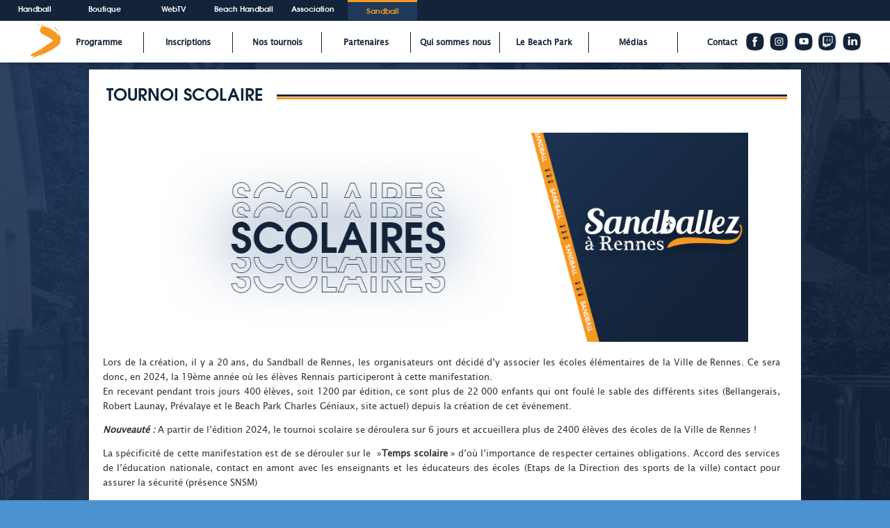

--- FILE ---
content_type: text/html; charset=UTF-8
request_url: https://sandballez-a-rennes.org/tournoi-scolaire/
body_size: 7573
content:
<!DOCTYPE html PUBLIC "-//W3C//DTD XHTML 1.0 Transitional//EN" "http://www.w3.org/TR/xhtml1/DTD/xhtml1-transitional.dtd">
<html xmlns="http://www.w3.org/1999/xhtml" xml:lang="fr" lang="fr">
<head lang="fr-FR">
<title>Sandballez à Rennes &raquo; Tournoi Scolaire</title>
<meta name="viewport" content="width=device-width,initial-scale=1,user-scalable=no" />
<meta http-equiv="Content-Type" content="text/html; UTF-8" />
<link rel="stylesheet" href="https://sandballez-a-rennes.org/wp-content/themes/Sandballez_2022/style.css" type="text/css" media="screen" />
<link rel="stylesheet" href="https://sandballez-a-rennes.org/wp-content/themes/Sandballez_2022/slide.css" type="text/css" media="screen" />
<meta name='robots' content='max-image-preview:large' />
	<style>img:is([sizes="auto" i], [sizes^="auto," i]) { contain-intrinsic-size: 3000px 1500px }</style>
	<link rel='stylesheet' id='gs-swiper-css' href='https://sandballez-a-rennes.org/wp-content/plugins/gs-logo-slider/assets/libs/swiper-js/swiper.min.css?ver=3.7.4' type='text/css' media='all' />
<link rel='stylesheet' id='gs-tippyjs-css' href='https://sandballez-a-rennes.org/wp-content/plugins/gs-logo-slider/assets/libs/tippyjs/tippy.css?ver=3.7.4' type='text/css' media='all' />
<link rel='stylesheet' id='gs-logo-public-css' href='https://sandballez-a-rennes.org/wp-content/plugins/gs-logo-slider/assets/css/gs-logo.min.css?ver=3.7.4' type='text/css' media='all' />
<link rel='stylesheet' id='wp-block-library-css' href='https://sandballez-a-rennes.org/wp-includes/css/dist/block-library/style.min.css?ver=6.8.3' type='text/css' media='all' />
<style id='classic-theme-styles-inline-css' type='text/css'>
/*! This file is auto-generated */
.wp-block-button__link{color:#fff;background-color:#32373c;border-radius:9999px;box-shadow:none;text-decoration:none;padding:calc(.667em + 2px) calc(1.333em + 2px);font-size:1.125em}.wp-block-file__button{background:#32373c;color:#fff;text-decoration:none}
</style>
<style id='global-styles-inline-css' type='text/css'>
:root{--wp--preset--aspect-ratio--square: 1;--wp--preset--aspect-ratio--4-3: 4/3;--wp--preset--aspect-ratio--3-4: 3/4;--wp--preset--aspect-ratio--3-2: 3/2;--wp--preset--aspect-ratio--2-3: 2/3;--wp--preset--aspect-ratio--16-9: 16/9;--wp--preset--aspect-ratio--9-16: 9/16;--wp--preset--color--black: #000000;--wp--preset--color--cyan-bluish-gray: #abb8c3;--wp--preset--color--white: #ffffff;--wp--preset--color--pale-pink: #f78da7;--wp--preset--color--vivid-red: #cf2e2e;--wp--preset--color--luminous-vivid-orange: #ff6900;--wp--preset--color--luminous-vivid-amber: #fcb900;--wp--preset--color--light-green-cyan: #7bdcb5;--wp--preset--color--vivid-green-cyan: #00d084;--wp--preset--color--pale-cyan-blue: #8ed1fc;--wp--preset--color--vivid-cyan-blue: #0693e3;--wp--preset--color--vivid-purple: #9b51e0;--wp--preset--gradient--vivid-cyan-blue-to-vivid-purple: linear-gradient(135deg,rgba(6,147,227,1) 0%,rgb(155,81,224) 100%);--wp--preset--gradient--light-green-cyan-to-vivid-green-cyan: linear-gradient(135deg,rgb(122,220,180) 0%,rgb(0,208,130) 100%);--wp--preset--gradient--luminous-vivid-amber-to-luminous-vivid-orange: linear-gradient(135deg,rgba(252,185,0,1) 0%,rgba(255,105,0,1) 100%);--wp--preset--gradient--luminous-vivid-orange-to-vivid-red: linear-gradient(135deg,rgba(255,105,0,1) 0%,rgb(207,46,46) 100%);--wp--preset--gradient--very-light-gray-to-cyan-bluish-gray: linear-gradient(135deg,rgb(238,238,238) 0%,rgb(169,184,195) 100%);--wp--preset--gradient--cool-to-warm-spectrum: linear-gradient(135deg,rgb(74,234,220) 0%,rgb(151,120,209) 20%,rgb(207,42,186) 40%,rgb(238,44,130) 60%,rgb(251,105,98) 80%,rgb(254,248,76) 100%);--wp--preset--gradient--blush-light-purple: linear-gradient(135deg,rgb(255,206,236) 0%,rgb(152,150,240) 100%);--wp--preset--gradient--blush-bordeaux: linear-gradient(135deg,rgb(254,205,165) 0%,rgb(254,45,45) 50%,rgb(107,0,62) 100%);--wp--preset--gradient--luminous-dusk: linear-gradient(135deg,rgb(255,203,112) 0%,rgb(199,81,192) 50%,rgb(65,88,208) 100%);--wp--preset--gradient--pale-ocean: linear-gradient(135deg,rgb(255,245,203) 0%,rgb(182,227,212) 50%,rgb(51,167,181) 100%);--wp--preset--gradient--electric-grass: linear-gradient(135deg,rgb(202,248,128) 0%,rgb(113,206,126) 100%);--wp--preset--gradient--midnight: linear-gradient(135deg,rgb(2,3,129) 0%,rgb(40,116,252) 100%);--wp--preset--font-size--small: 13px;--wp--preset--font-size--medium: 20px;--wp--preset--font-size--large: 36px;--wp--preset--font-size--x-large: 42px;--wp--preset--spacing--20: 0.44rem;--wp--preset--spacing--30: 0.67rem;--wp--preset--spacing--40: 1rem;--wp--preset--spacing--50: 1.5rem;--wp--preset--spacing--60: 2.25rem;--wp--preset--spacing--70: 3.38rem;--wp--preset--spacing--80: 5.06rem;--wp--preset--shadow--natural: 6px 6px 9px rgba(0, 0, 0, 0.2);--wp--preset--shadow--deep: 12px 12px 50px rgba(0, 0, 0, 0.4);--wp--preset--shadow--sharp: 6px 6px 0px rgba(0, 0, 0, 0.2);--wp--preset--shadow--outlined: 6px 6px 0px -3px rgba(255, 255, 255, 1), 6px 6px rgba(0, 0, 0, 1);--wp--preset--shadow--crisp: 6px 6px 0px rgba(0, 0, 0, 1);}:where(.is-layout-flex){gap: 0.5em;}:where(.is-layout-grid){gap: 0.5em;}body .is-layout-flex{display: flex;}.is-layout-flex{flex-wrap: wrap;align-items: center;}.is-layout-flex > :is(*, div){margin: 0;}body .is-layout-grid{display: grid;}.is-layout-grid > :is(*, div){margin: 0;}:where(.wp-block-columns.is-layout-flex){gap: 2em;}:where(.wp-block-columns.is-layout-grid){gap: 2em;}:where(.wp-block-post-template.is-layout-flex){gap: 1.25em;}:where(.wp-block-post-template.is-layout-grid){gap: 1.25em;}.has-black-color{color: var(--wp--preset--color--black) !important;}.has-cyan-bluish-gray-color{color: var(--wp--preset--color--cyan-bluish-gray) !important;}.has-white-color{color: var(--wp--preset--color--white) !important;}.has-pale-pink-color{color: var(--wp--preset--color--pale-pink) !important;}.has-vivid-red-color{color: var(--wp--preset--color--vivid-red) !important;}.has-luminous-vivid-orange-color{color: var(--wp--preset--color--luminous-vivid-orange) !important;}.has-luminous-vivid-amber-color{color: var(--wp--preset--color--luminous-vivid-amber) !important;}.has-light-green-cyan-color{color: var(--wp--preset--color--light-green-cyan) !important;}.has-vivid-green-cyan-color{color: var(--wp--preset--color--vivid-green-cyan) !important;}.has-pale-cyan-blue-color{color: var(--wp--preset--color--pale-cyan-blue) !important;}.has-vivid-cyan-blue-color{color: var(--wp--preset--color--vivid-cyan-blue) !important;}.has-vivid-purple-color{color: var(--wp--preset--color--vivid-purple) !important;}.has-black-background-color{background-color: var(--wp--preset--color--black) !important;}.has-cyan-bluish-gray-background-color{background-color: var(--wp--preset--color--cyan-bluish-gray) !important;}.has-white-background-color{background-color: var(--wp--preset--color--white) !important;}.has-pale-pink-background-color{background-color: var(--wp--preset--color--pale-pink) !important;}.has-vivid-red-background-color{background-color: var(--wp--preset--color--vivid-red) !important;}.has-luminous-vivid-orange-background-color{background-color: var(--wp--preset--color--luminous-vivid-orange) !important;}.has-luminous-vivid-amber-background-color{background-color: var(--wp--preset--color--luminous-vivid-amber) !important;}.has-light-green-cyan-background-color{background-color: var(--wp--preset--color--light-green-cyan) !important;}.has-vivid-green-cyan-background-color{background-color: var(--wp--preset--color--vivid-green-cyan) !important;}.has-pale-cyan-blue-background-color{background-color: var(--wp--preset--color--pale-cyan-blue) !important;}.has-vivid-cyan-blue-background-color{background-color: var(--wp--preset--color--vivid-cyan-blue) !important;}.has-vivid-purple-background-color{background-color: var(--wp--preset--color--vivid-purple) !important;}.has-black-border-color{border-color: var(--wp--preset--color--black) !important;}.has-cyan-bluish-gray-border-color{border-color: var(--wp--preset--color--cyan-bluish-gray) !important;}.has-white-border-color{border-color: var(--wp--preset--color--white) !important;}.has-pale-pink-border-color{border-color: var(--wp--preset--color--pale-pink) !important;}.has-vivid-red-border-color{border-color: var(--wp--preset--color--vivid-red) !important;}.has-luminous-vivid-orange-border-color{border-color: var(--wp--preset--color--luminous-vivid-orange) !important;}.has-luminous-vivid-amber-border-color{border-color: var(--wp--preset--color--luminous-vivid-amber) !important;}.has-light-green-cyan-border-color{border-color: var(--wp--preset--color--light-green-cyan) !important;}.has-vivid-green-cyan-border-color{border-color: var(--wp--preset--color--vivid-green-cyan) !important;}.has-pale-cyan-blue-border-color{border-color: var(--wp--preset--color--pale-cyan-blue) !important;}.has-vivid-cyan-blue-border-color{border-color: var(--wp--preset--color--vivid-cyan-blue) !important;}.has-vivid-purple-border-color{border-color: var(--wp--preset--color--vivid-purple) !important;}.has-vivid-cyan-blue-to-vivid-purple-gradient-background{background: var(--wp--preset--gradient--vivid-cyan-blue-to-vivid-purple) !important;}.has-light-green-cyan-to-vivid-green-cyan-gradient-background{background: var(--wp--preset--gradient--light-green-cyan-to-vivid-green-cyan) !important;}.has-luminous-vivid-amber-to-luminous-vivid-orange-gradient-background{background: var(--wp--preset--gradient--luminous-vivid-amber-to-luminous-vivid-orange) !important;}.has-luminous-vivid-orange-to-vivid-red-gradient-background{background: var(--wp--preset--gradient--luminous-vivid-orange-to-vivid-red) !important;}.has-very-light-gray-to-cyan-bluish-gray-gradient-background{background: var(--wp--preset--gradient--very-light-gray-to-cyan-bluish-gray) !important;}.has-cool-to-warm-spectrum-gradient-background{background: var(--wp--preset--gradient--cool-to-warm-spectrum) !important;}.has-blush-light-purple-gradient-background{background: var(--wp--preset--gradient--blush-light-purple) !important;}.has-blush-bordeaux-gradient-background{background: var(--wp--preset--gradient--blush-bordeaux) !important;}.has-luminous-dusk-gradient-background{background: var(--wp--preset--gradient--luminous-dusk) !important;}.has-pale-ocean-gradient-background{background: var(--wp--preset--gradient--pale-ocean) !important;}.has-electric-grass-gradient-background{background: var(--wp--preset--gradient--electric-grass) !important;}.has-midnight-gradient-background{background: var(--wp--preset--gradient--midnight) !important;}.has-small-font-size{font-size: var(--wp--preset--font-size--small) !important;}.has-medium-font-size{font-size: var(--wp--preset--font-size--medium) !important;}.has-large-font-size{font-size: var(--wp--preset--font-size--large) !important;}.has-x-large-font-size{font-size: var(--wp--preset--font-size--x-large) !important;}
:where(.wp-block-post-template.is-layout-flex){gap: 1.25em;}:where(.wp-block-post-template.is-layout-grid){gap: 1.25em;}
:where(.wp-block-columns.is-layout-flex){gap: 2em;}:where(.wp-block-columns.is-layout-grid){gap: 2em;}
:root :where(.wp-block-pullquote){font-size: 1.5em;line-height: 1.6;}
</style>
<script type="text/javascript" src="https://sandballez-a-rennes.org/wp-includes/js/jquery/jquery.min.js?ver=3.7.1" id="jquery-core-js"></script>
<script type="text/javascript" src="https://sandballez-a-rennes.org/wp-includes/js/jquery/jquery-migrate.min.js?ver=3.4.1" id="jquery-migrate-js"></script>
<link rel="https://api.w.org/" href="https://sandballez-a-rennes.org/wp-json/" /><link rel="alternate" title="JSON" type="application/json" href="https://sandballez-a-rennes.org/wp-json/wp/v2/pages/135" /><link rel="EditURI" type="application/rsd+xml" title="RSD" href="https://sandballez-a-rennes.org/xmlrpc.php?rsd" />
<meta name="generator" content="WordPress 6.8.3" />
<link rel="canonical" href="https://sandballez-a-rennes.org/tournoi-scolaire/" />
<link rel='shortlink' href='https://sandballez-a-rennes.org/?p=135' />
<link rel="alternate" title="oEmbed (JSON)" type="application/json+oembed" href="https://sandballez-a-rennes.org/wp-json/oembed/1.0/embed?url=https%3A%2F%2Fsandballez-a-rennes.org%2Ftournoi-scolaire%2F" />
<link rel="alternate" title="oEmbed (XML)" type="text/xml+oembed" href="https://sandballez-a-rennes.org/wp-json/oembed/1.0/embed?url=https%3A%2F%2Fsandballez-a-rennes.org%2Ftournoi-scolaire%2F&#038;format=xml" />
<link rel="icon" href="https://sandballez-a-rennes.org/wp-content/uploads/2025/03/cropped-LOGO_FB_RVB_Vertical-32x32.png" sizes="32x32" />
<link rel="icon" href="https://sandballez-a-rennes.org/wp-content/uploads/2025/03/cropped-LOGO_FB_RVB_Vertical-192x192.png" sizes="192x192" />
<link rel="apple-touch-icon" href="https://sandballez-a-rennes.org/wp-content/uploads/2025/03/cropped-LOGO_FB_RVB_Vertical-180x180.png" />
<meta name="msapplication-TileImage" content="https://sandballez-a-rennes.org/wp-content/uploads/2025/03/cropped-LOGO_FB_RVB_Vertical-270x270.png" />
<script type="text/javascript"> // <![CDATA[

jQuery(document).ready(function() {
        //WEBTV
        var webtv_width = jQuery(".webtv").width();
        var webtv_height = webtv_width/1.66;
        jQuery(".webtv").css('height',webtv_height);
        
        //MENU
        var pull = jQuery('#pull');
        menu = jQuery('.nav ul');
                
        jQuery('ul.sub-menu').addClass('children');
        jQuery('li.menu-item-has-children').addClass('page_item_has_children');
        
        jQuery('.nav ul.children').hide();
        
        jQuery('.nav li.page_item_has_children').hover(function () {
                var w = jQuery(window).width();
                if(w > 1024 && pull.is(':hidden')) {
                    
                    jQuery(this).closest('li').find("ul.children").slideDown("fast","linear");
                    jQuery(this).closest('li').find("ul ul.children").hide();
                    }
              
              }, function() {
                  var w = jQuery(window).width();
                  if(w > 1024 && pull.is(':hidden')) {
                        jQuery(this).closest('li').find("ul.children").hide();
                    }
            }
            ); 

        jQuery(pull).click(function() {
                menu.slideToggle();
        });

        jQuery(window).resize(function(){
            
                webtv_width = jQuery(".webtv").width();
                webtv_height = webtv_width/1.66;
                jQuery(".webtv").css('height',webtv_height);
        
                var w = jQuery(this).width();
                if(w > 1024 && pull.is(':hidden'))
                    {
                        menu.removeAttr('style');
                        jQuery('.nav ul.children').hide();
                    }
                
        });

});

jQuery(window).load(function() {
    
    var onImgLoad = function(selector, callback){
            jQuery(selector).each(function(){
                if (this.complete || jQuery(this).height() > 0) {
                    callback.apply(this);
                }
                else {
                    jQuery(this).on('load', function(){
                        callback.apply(this);
                    });
                }
            });
        };
    
    function startSetInterval() {
        timer = setInterval(function()
            {
            jQuery(".slideshow ul li:nth-child(2)").css("opacity", 0.7);
            jQuery(".slideshow ul li:first-child").animate({"opacity": 0.7}, 200,function(){
                jQuery(".slideshow ul li:first-child").appendTo(".slideshow ul");
                jQuery(".slideshow ul li:first-child").animate({"opacity": 1}, 500);
            });
            }, 4000);
        }

    function startSetInterval_partenaires() {
            timer_partenaires = setInterval(function()
                {
                    jQuery(".slideshow_partenaires ul li:first-child").animate({"margin-left":-jQuery(".slideshow_partenaires").width()}, 800, function(){
                       jQuery(".slideshow_partenaires ul li:first-child").css("margin-left",0).appendTo(".slideshow_partenaires ul");
                });
                }, 2000);
            }
    
    //SLIDE
        var timer = null;
        onImgLoad(jQuery('.slideshow li.slide-content a img'), function(){
            jQuery(this).closest('a').html('<img src="' + jQuery(this).closest('a').attr('title') + '" alt="' + jQuery(this).closest('a').attr('title') + '" />');
            jQuery(this).closest('a').prop('title','');
        });
        
        // start function on page load
        startSetInterval();

        // hover behaviour
        jQuery('.slideshow').hover(function() {
          clearInterval(timer);
        },function() {
          startSetInterval();
        });

        jQuery('.slide-direction').hover(function() {
          clearInterval(timer);
        },function() {
          startSetInterval();
        });

        jQuery("ul.slide-direction li a.slide-prev").click(function(){
            jQuery(".slideshow ul li:last-child").css("opacity", 0.7);
                jQuery(".slideshow ul li:first-child").animate({"opacity": 0.7}, 200,function(){
                    jQuery(".slideshow ul li:last-child").prependTo(".slideshow ul");
                    jQuery(".slideshow ul li:first-child").animate({"opacity": 1}, 500);
                });
        });

        jQuery("ul.slide-direction li a.slide-next").click(function(){
        jQuery(".slideshow ul li:nth-child(2)").css("opacity", 0.7);
            jQuery(".slideshow ul li:first-child").animate({"opacity": 0.7}, 200,function(){
                jQuery(".slideshow ul li:first-child").appendTo(".slideshow ul");
                jQuery(".slideshow ul li:first-child").animate({"opacity": 1}, 500);
            });
        });
        
        //PARTENAIRES
        
        onImgLoad(jQuery('.slideshow_partenaires li.partenaires-content:first-child img'), function(){
            //les partanaires prennent la taille du widget
            jQuery(".slideshow_partenaires li.partenaires-content").css('width',jQuery(".slideshow_partenaires").width());
            //on bloque la hauteur du widget avec la hauteur du premier partenaire
            jQuery(".slideshow_partenaires").css('height',jQuery(".slideshow_partenaires ul li:first-child").height());
            //on calcule et d�finit la largeur ul pour un effet slide
            var taille_ul = jQuery(".slideshow_partenaires ul li").length*jQuery(".slideshow_partenaires").width();
            jQuery(".slideshow_partenaires ul").css('width',taille_ul+'px');
        });
        
        var timer_partenaires = null;
        // start function on page load
        startSetInterval_partenaires();

        // hover behaviour
        jQuery('.slideshow_partenaires').hover(function() {
          clearInterval(timer_partenaires);
        },function() {
          startSetInterval_partenaires();
        });

});
        //]]>
</script>
<script>
  (function(i,s,o,g,r,a,m){i['GoogleAnalyticsObject']=r;i[r]=i[r]||function(){
  (i[r].q=i[r].q||[]).push(arguments)},i[r].l=1*new Date();a=s.createElement(o),
  m=s.getElementsByTagName(o)[0];a.async=1;a.src=g;m.parentNode.insertBefore(a,m)
  })(window,document,'script','https://www.google-analytics.com/analytics.js','ga');

  ga('create', 'UA-49376376-17', 'auto');
  ga('send', 'pageview');

</script>

<script src='https://www.google.com/recaptcha/api.js'></script>

</head>
<body><div class="header" id="myHeader">	
<div class="bandeau_header just_mobile">
    <div class="sites_nav">
        <a href="https://www.cpbhand.com/"><headtext>Handball</headtext></a>		
        <a href="https://b1.intersport-boutique-club.fr/178-cpb-handball" target="_blank"><headtext>Boutique</headtext></a>
        <a href="https://www.cpbhand.com/live/"><headtext>WebTV</headtext></a>
		<a href="https://www.cpbhand.com/beach/"><headtext>Beach</headtext></a>
        <a href="https://sandballez-a-rennes.org/"><headtext2>Sandball</headtext2></a>
</div></div>
<div class="bandeau just_mobile"></div>
<div class="bandeau_header not_mobile">
    <div class="logo_club">
		<a href="https://sandballez-a-rennes.org/"><img src="https://sandballez-a-rennes.org/wp-content/themes/Sandballez_2022/img/lienlogo.png" alt="CPB" /></div>
    <div class="sites_nav not_mobile">
        <a href="https://www.cpbhand.com/"><headtext>Handball</headtext></a>		
        <a href="https://b1.intersport-boutique-club.fr/178-cpb-handball" target="_blank"><headtext>Boutique</headtext></a>
        <a href="https://www.cpbhand.com/live/"><headtext>WebTV</headtext></a>
		<a href="https://www.cpbhand.com/beach/"><headtext>Beach Handball</headtext></a>
        <a href="https://cerclepaulbert.asso.fr/" target="_blank"><headtext>Association</headtext></a>
        <a href="https://sandballez-a-rennes.org/" target="_blank"><headtext2>Sandball</headtext2></a>
</div>
	<div class="reseau not_mobile">
        <a href="https://www.facebook.com/Sandballezarennes/" target="_blank"><img src="https://sandballez-a-rennes.org/wp-content/themes/Sandballez_2022/img/lien1.png" alt="Facebook" /></a>
        <a href="https://www.instagram.com/cpbhand" target="_blank"><img src="https://sandballez-a-rennes.org/wp-content/themes/Sandballez_2022/img/lien3.png" alt="Instagram" /></a>
        <a href="https://www.youtube.com/channel/UCLLdPyVdvk-V96BHzK9obNg" target="_blank"><img src="https://sandballez-a-rennes.org/wp-content/themes/Sandballez_2022/img/lien4.png" alt="Youtube" /></a>
        <a href="https://www.twitch.tv/cpbhand" target="_blank"><img src="https://sandballez-a-rennes.org/wp-content/themes/Sandballez_2022/img/lien14.png" alt="Twitch" /></a>
        <a href="https://www.linkedin.com/company/cpb-rennes-handball" target="_blank"><img src="https://sandballez-a-rennes.org/wp-content/themes/Sandballez_2022/img/lien5.png" alt="Linkedin" /></a></div></div>
<div class="menu">
	<div class="nav clearfix"><a id="pull" href="#"></a>	
<div id="menu-principal" class="menu-top-container"><ul id="menu-top" class="menu"><li id="menu-item-710" class="menu-item menu-item-type-post_type menu-item-object-page menu-item-710"><a href="https://sandballez-a-rennes.org/programme-de-la-semaine/">Programme</a></li>
<li id="menu-item-1525" class="menu-item menu-item-type-post_type menu-item-object-page menu-item-1525"><a href="https://sandballez-a-rennes.org/tournois/">Inscriptions</a></li>
<li id="menu-item-1523" class="menu-item menu-item-type-custom menu-item-object-custom current-menu-ancestor current-menu-parent menu-item-has-children menu-item-1523"><a>Nos tournois</a>
<ul class="sub-menu">
	<li id="menu-item-1035" class="menu-item menu-item-type-post_type menu-item-object-page current-menu-item page_item page-item-135 current_page_item menu-item-1035"><a href="https://sandballez-a-rennes.org/tournoi-scolaire/" aria-current="page">Tournoi Scolaire</a></li>
	<li id="menu-item-1034" class="menu-item menu-item-type-post_type menu-item-object-page menu-item-1034"><a href="https://sandballez-a-rennes.org/challenge-inter-entreprises/">Challenge Interentreprises</a></li>
	<li id="menu-item-1178" class="menu-item menu-item-type-post_type menu-item-object-page menu-item-1178"><a href="https://sandballez-a-rennes.org/tournoi-loisirs/">Tournoi Loisirs</a></li>
	<li id="menu-item-1033" class="menu-item menu-item-type-post_type menu-item-object-page menu-item-1033"><a href="https://sandballez-a-rennes.org/tournoi-jeunes/">Tournoi Open Jeunes</a></li>
	<li id="menu-item-1032" class="menu-item menu-item-type-post_type menu-item-object-page menu-item-1032"><a href="https://sandballez-a-rennes.org/tournoi-adultes/">Tournoi Open Adultes</a></li>
</ul>
</li>
<li id="menu-item-373" class="menu-item menu-item-type-post_type menu-item-object-page menu-item-373"><a href="https://sandballez-a-rennes.org/partenaires/">Partenaires</a></li>
<li id="menu-item-386" class="menu-item menu-item-type-custom menu-item-object-custom menu-item-has-children menu-item-386"><a>Qui sommes nous</a>
<ul class="sub-menu">
	<li id="menu-item-379" class="menu-item menu-item-type-post_type menu-item-object-page menu-item-379"><a href="https://sandballez-a-rennes.org/qui-sommes-nous/">Qui sommes nous</a></li>
	<li id="menu-item-374" class="menu-item menu-item-type-post_type menu-item-object-page menu-item-374"><a href="https://sandballez-a-rennes.org/ou-sommes-nous/">Où sommes nous</a></li>
	<li id="menu-item-376" class="menu-item menu-item-type-post_type menu-item-object-page menu-item-376"><a href="https://sandballez-a-rennes.org/le-sandball/">Le Sandball</a></li>
	<li id="menu-item-1096" class="menu-item menu-item-type-custom menu-item-object-custom menu-item-has-children menu-item-1096"><a>Archives</a>
	<ul class="sub-menu">
		<li id="menu-item-984" class="menu-item menu-item-type-post_type menu-item-object-page menu-item-984"><a href="https://sandballez-a-rennes.org/sandballez-a-rennes-2016/">Sandballez à Rennes 2016</a></li>
		<li id="menu-item-1099" class="menu-item menu-item-type-post_type menu-item-object-page menu-item-1099"><a href="https://sandballez-a-rennes.org/sandballez-a-rennes-2017/">Sandballez à Rennes 2017</a></li>
		<li id="menu-item-1361" class="menu-item menu-item-type-post_type menu-item-object-page menu-item-1361"><a href="https://sandballez-a-rennes.org/sandballez-a-rennes-2018/">Sandballez à Rennes 2018</a></li>
		<li id="menu-item-1584" class="menu-item menu-item-type-post_type menu-item-object-page menu-item-1584"><a href="https://sandballez-a-rennes.org/sandballez-a-rennes-2019/">Sandballez à Rennes 2019</a></li>
	</ul>
</li>
</ul>
</li>
<li id="menu-item-1721" class="menu-item menu-item-type-post_type menu-item-object-page menu-item-1721"><a href="https://sandballez-a-rennes.org/le-beach-park/">Le Beach Park</a></li>
<li id="menu-item-375" class="menu-item menu-item-type-post_type menu-item-object-page menu-item-375"><a href="https://sandballez-a-rennes.org/medias/">Médias</a></li>
<li id="menu-item-378" class="menu-item menu-item-type-post_type menu-item-object-page menu-item-378"><a href="https://sandballez-a-rennes.org/contact/">Contact</a></li>
</ul></div></div></div>
<script>
window.onscroll = function() {myFunction()};

var header = document.getElementById("myHeader");
var sticky = header.offsetTop;

function myFunction() {
  if (window.pageYOffset > sticky) {
    header.classList.add("sticky");
  } else {
    header.classList.remove("sticky");
  }
}
</script></div><div class="bandpart">
<div class="content">
    <div class="main page">
        <div class="post">
        <div class="bloc_title"><h1 class="post-title">Tournoi Scolaire</h1><div class="fond_title"></div></div>
        <div class="post-content">
          
<figure class="wp-block-image size-full"><img fetchpriority="high" decoding="async" width="1024" height="350" src="https://sandballez-a-rennes.org/wp-content/uploads/2025/01/Scolaires.png" alt="" class="wp-image-1999" srcset="https://sandballez-a-rennes.org/wp-content/uploads/2025/01/Scolaires.png 1024w, https://sandballez-a-rennes.org/wp-content/uploads/2025/01/Scolaires-300x103.png 300w, https://sandballez-a-rennes.org/wp-content/uploads/2025/01/Scolaires-768x263.png 768w" sizes="(max-width: 1024px) 100vw, 1024px" /></figure>



<p>Lors de la création, il y a 20 ans, du Sandball de Rennes, les organisateurs ont décidé d&rsquo;y associer les écoles élémentaires de la Ville de Rennes. Ce sera donc, en 2024, la 19ème année où les élèves Rennais participeront à cette manifestation.<br>En recevant pendant trois jours 400 élèves, soit 1200 par édition, ce sont plus de 22 000 enfants qui ont foulé le sable des différents sites (Bellangerais, Robert Launay, Prévalaye et le Beach Park Charles Géniaux, site actuel) depuis la création de cet événement.</p>



<p><strong><em>Nouveauté :</em></strong> A partir de l&rsquo;édition 2024, le tournoi scolaire se déroulera sur 6 jours et accueillera plus de 2400 élèves des écoles de la Ville de Rennes !</p>



<p>La spécificité de cette manifestation est de se dérouler sur le  »<strong>Temps scolaire</strong> » d&rsquo;où l&rsquo;importance de respecter certaines obligations. Accord des services de l&rsquo;éducation nationale, contact en amont avec les enseignants et les éducateurs des écoles (Etaps de la Direction des sports de la ville) contact pour assurer la sécurité (présence SNSM)</p>



<p>L&rsquo;éducation nationale accepte la participation des élèves , uniquement si ils ont participé à des cycles préparatoires ( autour de 6 séances) en amont . La présence au Sandball est une  »<strong>finalité pédagogique</strong> » Pour ce faire, le groupe handball du Cercle Paul Bert a élaboré un document  »<a href="http://sandballez-a-rennes.org/wp-content/uploads/2016/03/BDDossier-peda-sand.pdf"><strong>Le projet pédagogique du Sandball</strong></a> » Ce livret pédagogique a pour objectif d&rsquo;accompagner ,en amont, les interventions des enseignants , des éducateurs&#8230; Développer les compétences du domaine  »Coopération et opposition » Développer les compétences disciplinaires au Handball : Jouer ensemble, apprentissage des savoirs faire spécifiques, respecter les règles du jeu, respecter toutes les mixités&#8230;. Préparer la venue au Sandball . Ce document a évolué depuis sa première écriture, il est envoyé aux classes lors de l&rsquo;inscription. Il a été publié en Juillet 2012 dans  »Approche du Handball » journal technique de la Fédération Française de Handball.</p>



<p>Le deuxième objectif est de constituer une <strong>équipe pédagogique</strong> qui œuvrera sur les terrains pendant les trois journées ( Accueil des élèves, relations avec les enseignants, gestion du matériel, conseil technique pendant le jeu, arbitrage, rotation des élèves, sécurité) Cette équipe pédagogique est constituée d&rsquo; étudiants Staps, d&rsquo;étudiants DEJEPS, BPJEPS , animateurs du CPB, joueurs adultes de différents clubs, Lycéens du Lycée Jeanne d&rsquo;Arc,&#8230;..) Des réunions préparatoires sont organisées pour fixer le cadre des interventions de cette équipe.</p>



<p>Le Sandball scolaire est réservé aux élèves de la fin du cycle 3, les élèves des classe de CM1/ CM2<br>et de CM2.</p>



<div class="wp-block-buttons is-content-justification-center is-layout-flex wp-container-core-buttons-is-layout-16018d1d wp-block-buttons-is-layout-flex">
<div class="wp-block-button has-custom-width wp-block-button__width-75 is-style-fill"><a class="wp-block-button__link has-background wp-element-button" href="https://sandballez-a-rennes.org/wp-content/uploads/2024/05/BDDossier-peda-sand_2023-1.pdf" style="background-color:#132239"><strong>Projet Pédagogique</strong></a></div>
</div>
        </div>
      </div>
    </div></div></div>
</div> <!--end container-->

<div class="footer">
	<div class="footer-plan"></div>
    <div class="footer-texte">
	&copy; 2025 - Cercle Paul Bert Handball - <footer-link href="http://www.cpbhand.com" target="_blank">www.cpbhand.com</footer-link>	</div>
<div class="nav_footer clearfix">
</div>
</div>
</div> <!--end site_center-->
<script type="speculationrules">
{"prefetch":[{"source":"document","where":{"and":[{"href_matches":"\/*"},{"not":{"href_matches":["\/wp-*.php","\/wp-admin\/*","\/wp-content\/uploads\/*","\/wp-content\/*","\/wp-content\/plugins\/*","\/wp-content\/themes\/Sandballez_2022\/*","\/*\\?(.+)"]}},{"not":{"selector_matches":"a[rel~=\"nofollow\"]"}},{"not":{"selector_matches":".no-prefetch, .no-prefetch a"}}]},"eagerness":"conservative"}]}
</script>
<style id='core-block-supports-inline-css' type='text/css'>
.wp-container-core-buttons-is-layout-16018d1d{justify-content:center;}
</style>
<script type="text/javascript" src="https://sandballez-a-rennes.org/wp-content/plugins/gs-logo-slider/assets/libs/swiper-js/swiper.min.js?ver=3.7.4" id="gs-swiper-js"></script>
<script type="text/javascript" src="https://sandballez-a-rennes.org/wp-content/plugins/gs-logo-slider/assets/libs/tippyjs/tippy-bundle.umd.min.js?ver=3.7.4" id="gs-tippyjs-js"></script>
<script type="text/javascript" src="https://sandballez-a-rennes.org/wp-content/plugins/gs-logo-slider/assets/libs/images-loaded/images-loaded.min.js?ver=3.7.4" id="gs-images-loaded-js"></script>
<script type="text/javascript" src="https://sandballez-a-rennes.org/wp-content/plugins/gs-logo-slider/assets/js/gs-logo.min.js?ver=3.7.4" id="gs-logo-public-js"></script>
</body>
</html>

--- FILE ---
content_type: text/css
request_url: https://sandballez-a-rennes.org/wp-content/themes/Sandballez_2022/style.css
body_size: 4991
content:
/*
Theme Name: Sandballez 2022
Theme URI: http://sandballez-a-rennes.org
Description: Actu suivant catégorie : [actu category=nomdelacategorie] Widgets : [partenaires] et [agenda]
Version: 0.1
Author: ANDRIEUX Hugo
*/
@font-face {
    font-family: 'lucida_sans_unicoderegular';
    src: url('polices/lsansuni-webfont.eot');
    src: url('polices/lsansuni-webfont.eot?#iefix') format('embedded-opentype'),
         url('polices/lsansuni-webfont.woff2') format('woff2'),
         url('polices/lsansuni-webfont.woff') format('woff'),
         url('polices/lsansuni-webfont.ttf') format('truetype'),
         url('polices/lsansuni-webfont.svg#lucida_sans_unicoderegular') format('svg');
    font-weight: normal;
    font-style: normal;
}
@font-face {font-family: 'ITC';
    src: url('polices/ITC.eot'); /* IE9*/
    src: url('polices/ITC.eot?#iefix') format('embedded-opentype'), /* IE6-IE8 */
         url('polices/ITC.woff2') format('woff2'), /* chrome、firefox */
         url('polices/ITC.woff') format('woff'), /* chrome、firefox */
         url('polices/ITC.ttf') format('truetype'), /* chrome、firefox、opera、Safari, Android, iOS 4.2+*/
         url('polices/ITC.svg#ITC') format('svg'); /* iOS 4.1- */
    font-weight: normal;
    font-style: normal;
}
@font-face {font-family: 'Almaq';
    src: url('polices/Almaq Rough.eot'); /* IE9*/
    src: url('polices/Almaq Rough.eot?#iefix') format('embedded-opentype'), /* IE6-IE8 */
         url('polices/Almaq Rough.woff2') format('woff2'), /* chrome、firefox */
         url('polices/Almaq Rough.woff') format('woff'), /* chrome、firefox */
         url('polices/Almaq Rough.ttf') format('truetype'), /* chrome、firefox、opera、Safari, Android, iOS 4.2+*/
         url('polices/Almaq Rough.svg#Almaq Rough') format('svg'); /* iOS 4.1- */
    font-weight: normal;
    font-style: normal;	
}

/* Général */

html,body           { padding:0px; margin:0px; }
html                { background: #4b92d0; }
body                { height: 100%; width:100%; }
body:before         { content: ""; position: fixed; height: 100%; width: 100%; background: url(img/fond.jpg) no-repeat center fixed; background-size: cover; z-index: -50; -webkit-background-size: cover; -moz-background-size: cover; -o-background-size: cover; background-size: cover;}
body,div,dl,dt,dd,ul,ol,li,h1,h2,h3,h4,h5,h6,pre,form,fieldset,input,textarea,p,blockquote,th,td{ padding:0;}
form                { padding-bottom: 20px;}
form div            { position:relative;}
html                { overflow-x: hidden; }
table               { border-collapse:collapse; border-spacing:0; }
table,td,blockquote,code,pre,textarea,input { max-width: 100% !important; }
img                 { max-width: 100% !important; height: auto!important; }
table p img         { max-width: 790px !important; height: auto!important;}
fieldset            { border:0;}
address,caption,cite,code,dfn,var{ font-style:normal; font-weight:normal;}
ol,ul,li            { list-style:none;}
caption,th          { text-align:left;}
h1,h1 a,h2,h2 a,h3,h3 a,h4, h4 a,h5,h6   { font-weight:normal; color: #0f233a; font-size: 12pt; text-decoration: none; font-family: ITC;}
q:before,q:after    { content:'';}
abbr,acronym        { border:0;}
button,input,select,textarea{ font-size:10pt;}

body,button,input,select,textarea{ color:#333; font-size:10pt;}
body    { font-size: small; font-family:lucida_sans_unicoderegular;}
a                   { color:#0f233a; cursor:pointer; outline:none; font-weight: bold ; position:relative; text-decoration:none;}
a                   { transition:all 300ms ease-out; -webkit-transition:all 300ms ease-out; -moz-transition:all 300ms ease-out;}
a:hover             { color:#000; text-decoration:none;}
li                  {list-style-type: none;}
.sidebar li             { margin-left: 20px; margin-bottom: 15px;}
.sidebar ul li          { margin-left: 0px; }
.sidebar ul li a        { display: block; color: #0f233a; text-decoration: none;}
.sidebar ul li a:hover  { display: block; color: #000; text-decoration: none;}
.sidebar h2             { color: #0f233a; }
label                   { width: 60px; float: left;}

/* Header */
headtext			{ font-weight:normal; color: #FFF; font-family: ITC; font-size: 8pt; text-decoration: none; float: left; width: 100px; padding-top: 6px;}
headtext:hover			{ font-weight:normal; color: #F79820; font-family: ITC; font-size: 8pt; text-decoration: none; float: left; width: 100px; padding-top: 6px; background: #1e3959; padding-bottom: 8px;}
headtext2			{ font-weight:normal; color: #F79820; font-family: ITC; font-size: 8pt; text-decoration: none; float: left; width: 100px; padding-top: 6px; padding-bottom: 6px; border-top: 3px solid #F79820; background: #1e3959;}
.reseau            	{ background: #0000; background-repeat: no-repeat; width: 210px; margin-bottom: 5px; margin-top: 5px; margin-left: auto;margin-right: 20px;}
.header 			{ z-index: 300; width: 100%; height: 90px; background-color: #fff;    color: #555;    border-radius: 0;    position: fixed;    border: none;    padding: 0; transition: none; -webkit-box-shadow: 0 1px 10px -6px rgba(0,0,0,.42), 0 1px 10px 0 rgba(0,0,0,.12), 0 4px 5px -2px rgba(0,0,0,.1);    box-shadow: 0 1px 10px -6px rgba(0,0,0,.42), 0 1px 10px 0 rgba(0,0,0,.12), 0 4px 5px -2px rgba(0,0,0,.1);}
.bandeau_header     { background-color: #132339; text-align: center; height: 30px; margin-top: -5px; }
.bandeau            { background: #fff0; background-repeat: no-repeat; max-width: 100%; height: 130px; margin-left: auto; margin-right: auto; margin-bottom: 0px; margin-top: 0px; }
.site_center        { max-width: 100%; width: 1024px; min-height: 100%; margin-left: auto; margin-right: auto;}
.bandpart			{width: 1024px; min-height: 100px; margin-left: auto; margin-right: auto; padding-top: 100px;}
.bandeau_logo		{}
.sites_nav          { background: #0000; background-repeat: no-repeat; width: 800px; height: 30px; margin-bottom: 0px; margin-top: 0px; margin-left: 0px; position:absolute;}
.menu        		{ max-width: 1200px; width: 100%; margin-left: auto; margin-right: auto; position: absolute; padding-left: 79px;}
.logo_club			{z-index: 200; width:90px; margin-top: 30px; padding-bottom: 20px; padding-left: 15px; position: absolute}

/* Contenu */
.slide              { margin: 10px;}
.footer              { max-width: 1004px; text-align: right; margin-left: auto; margin-right: auto; color: #FFF; padding: 10px; overflow: hidden; font-size: 8pt;}
.just_mobile        { display: none; }
.main               {}
.single             {}
.page               {width: 1024px; margin-left: auto; margin-right: auto;}
.contact			{padding-top: 100px;}
.content            { max-width: 100%; width: 100%; display: inline; float: left; padding: 0px; padding-right: 0px; margin-bottom: 0px; padding-top: 0; background: #fff;}
.container          { padding: 10px; overflow: hidden; padding-top: 20px; padding-bottom: 20px; background: #fff no-repeat left bottom; border-top: 1px solid #eee; }

/* Footer */
.footer             { width: 100%; text-align: right; margin-left: auto; margin-right: auto; color: #132339; overflow: hidden; font-size: 8pt; margin-top: 2%;}
.footer-plan           { width: 100%; text-align: right; margin-left: auto; margin-right: auto; color: #132339; overflow: hidden; background: url(img/fond_bottom.png); height:625px;}
.footer-texte		{ width: 100%; text-align: center; margin-left: auto; margin-right: auto; color: #fff; overflow: hidden; font-size: 8pt; margin-top: 2%; height: 50px;}
.footer-link		{ color: #fff;}
.footer a            { color: #132339; text-decoration: none; }
.mention			{background: #FFF; margin-bottom: 10px;}
footer-link                   { color:#fff; cursor:pointer; outline:none; font-weight: bold ; position:relative; text-decoration:none;}
footer-link                   { transition:all 300ms ease-out; -webkit-transition:all 300ms ease-out; -moz-transition:all 300ms ease-out;}
footer-link:hover             { color:#f79820; text-decoration:none;}

/* Liens */
.liens              { position: relative; width:320px; height: 35px; left: 710px; top: 90px; }
.liens img          { display: inline; float: left; margin: 2px; margin-left: 10px; }
.lien_home          { position: absolute; top: 0px; margin-top:70px;}

/* Sticky */
.content2 			{ padding: 16px;}
.sticky 			{ position: fixed; top: -30px; width: 100%}
.sticky + .content 	{ padding-top: 102px;}
.stick2 			{ opacity: 0}

/* Navigation Header */
.container li       {list-style-type: square;}
.container ul       {padding-left: 20px;}
.container td       { padding: 5px; }
.clearfix:before,
.clearfix:after     { content: " "; display: table;}
.clearfix:after     { clear: both;}
.clearfix           { }
.clearfix ul:before,
.clearfix ul:after  { content: " "; display: table;}
.clearfix ul:after  { clear: both;}
.clearfix ul        { padding-left: 0px;}

.nav                 { z-index: 200; background: #fff0; border-top: 4px solid #fff0; height: 30px; overflow: hidden; margin-left:auto; margin-right:auto; margin-bottom: 10px;margin-top: 12px;}
.nav a               { color: #132339; text-decoration: none; padding-left: 5px; padding-right: 5px;}
.nav a:hover         { color:#f79820; border-bottom: 4px solid #f79820;}
.nav ul              { margin: 0;}
.nav ul li           { border-left: 1px solid #132339; }
.nav ul li:first-child   { border-left: 0;}
.nav li              { display: inline; float: left; width: 127px; text-align: center; padding-bottom: 5px; padding-top: 5px; font-size: 9pt; }
.nav li:hover        {  }
.nav ul ul           { z-index: 200; position: absolute;  background-color: #fff; margin-top: 5px; padding-left: 10px; padding-right: 10px; box-shadow: 5px 5px 7px #333; }
.nav ul ul li        { border-left: 0; width: 250px; display: list-item; float: none; padding: 10px; height: auto; text-align: left; border-bottom: 1px solid #FFF; }
.nav ul ul li:hover  {  }
.nav ul ul           { margin-left: 0px; }
.nav ul ul ul          { margin-left: 260px; margin-top: -30px; }
.nav a#pull          { display: none; height: 30px; }

/* Navigation Footer */
.nav_footer                     { text-align: left; width: 100%; overflow: auto; margin-top: -10px; }
.nav_footer a                   { color: #fff; }
.nav_footer ul li               { display: inline; float: left; margin: 10px; text-align: center; border-left: 1px solid #fff;}
.nav_footer ul li:first-child   { border-left: 0; margin-left: 0;}
.nav_footer ul ul li            { text-align: left; border-left: 0;}
.nav_footer ul ul.children      { margin-left: 10px; }
.nav_footer ul ul.children li   { display: block; float: none; margin: 3px; }

/* Vignette */
.vignette ul li         { display: inline-block; width: 200px; height: 60px; float: left; box-shadow: 0 1px 7px #bbb; background: url("img/vignette.jpg") top left no-repeat; margin: 5px; padding: 5px; text-align: center; -webkit-filter: grayscale(100%); -moz-filter: grayscale(100%); -ms-filter: grayscale(100%); -o-filter: grayscale(100%); filter: grayscale(100%); filter: gray; line-height:70px; vertical-align:middle; -webkit-transform: scale(0.95); -moz-transform: scale(0.95); transform: scale(0.95); transition: all 0.1s linear; -webkit-transition: all 0.1s linear; -moz-transition: all 0.1s linear;}
.vignette ul li:hover   { -webkit-filter: none; -moz-filter: none; -ms-filter: none; -o-filter: none; filter: none; filter: none; -webkit-transform: scale(1); -moz-transform: scale(1); transform: scale(1); }
.vignette ul li a       { color: #fff; display:inline-block; line-height:1.3em; padding-top:10px; font-size: 12pt; font-weight: normal;}
.vignette ul li a:hover { color: #fff; }

.vignettepart ul li         { display: inline-block; width: auto; height: auto; float: left; box-shadow: 0 1px 7px #bbb; background: #FAFAFA; margin: 5px; padding: 1px; text-align: center; -webkit-filter: none; -moz-filter: none; -ms-filter: none; -o-filter: none; filter: none; filter: none; line-height:70px; vertical-align:middle; -webkit-transform: scale(0.95); -moz-transform: scale(0.95); transform: scale(0.95); transition: all 0.1s linear; -webkit-transition: all 0.1s linear; -moz-transition: all 0.1s linear;}
.vignettepart ul li:hover   { -webkit-filter: grayscale(100%); -moz-filter: grayscale(100%); -ms-filter: grayscale(100%); -o-filter: grayscale(100%); filter: grayscale(100%); filter: gray; -webkit-transform: scale(1); -webkit-transform: scale(1); -moz-transform: scale(1); transform: scale(1);}
.vignettepart ul li a       { color: #000; display:inline; line-height:1.3em; padding-top:0px; width: 150px; height: 150px;}
.vignettepart ul li a:hover { color: #000; }

.vignettejoueur ul li         { display: inline-block; width: auto; height: auto; float: left; box-shadow: 15px 2px 10px #bbb; background: #FAFAFA; margin: 5px; padding: 1px; text-align: center; -webkit-filter: none; -moz-filter: none; -ms-filter: none; -o-filter: none; filter: none; filter: none; line-height:70px; vertical-align:middle; -webkit-transform: scale(0.95); -moz-transform: scale(0.95); transform: scale(0.95); transition: all 0.1s linear; -webkit-transition: all 0.1s linear; -moz-transition: all 0.1s linear;}
.vignettejoueur ul li:hover   { -webkit-filter: grayscale(100%); -moz-filter: grayscale(100%); -ms-filter: grayscale(100%); -o-filter: grayscale(100%); filter: grayscale(100%); filter: none; -webkit-transform: scale(2); -webkit-transform: scale(2); -moz-transform: scale(2); transform: scale(2);}
.vignettejoueur ul li a       { color: #000; display:inline; line-height:1.3em; padding-top:0px; width: 150px; height: 150px;}
.vignettejoueur ul li a:hover { color: #000; }

/* Loop */
.post               { text-align: justify !important; padding: 20px; padding-top: 0; }
.post_loop          { text-align: justify !important; background:#FFF; display: inline-block; height: 170px ; width: 470px ; padding: 5px; margin: 5px; box-shadow: 0 1px 7px #bbb; overflow: auto; overflow-y: hidden; -webkit-filter: none; -moz-filter: none; -ms-filter: none; -o-filter: none; filter: none; filter: none; line-height:auto; vertical-align:middle; -webkit-transform: scale(0.98); -moz-transform: scale(0.98); transform: scale(0.98); transition: all 0.1s linear; -webkit-transition: all 0.1s linear; -moz-transition: all 0.1s linear;}
.post_loop:hover          { -webkit-filter: grayscale(100%); -moz-filter: grayscale(100%); -ms-filter: grayscale(100%); -o-filter: grayscale(100%); filter: grayscale(100%); filter: none; -webkit-transform: scale(1); -webkit-transform: scale(1); -moz-transform: scale(1); transform: scale(1);}

.post-title_loop    { padding-left: 10px; text-align: left !important; }
.post-title,.page-title         { height: 30px; display: inline; float: left;font-size: 18pt; text-transform: uppercase; color: #0f233a; padding: 5px; padding-right: 20px; text-align: left !important; margin-top: 0; }
.post-title,.page-title a       { font-size: 18pt; color: #0f233a; }
.fond_title                     { overflow: hidden; position: relative; height: 38px; background: url("img/titres.png") bottom repeat-x; left: inherit; }
.bloc_title                     { height: 57px; margin-top: 15px;}
.post-info          { color: #999;}
.post-content       { padding-left:0px; padding-right:10px; padding-bottom: 0px; text-align: justify !important; }
.post-content h3,.post-content p,.post-content ul,.post-content ol,.post-content blockquote,.post-content pre,.post-content table { margin-bottom:10px;}
.post-content h2    { border-bottom:1px solid #ccc; color:#F79820; font-size:18pt; font-weight:bold; letter-spacing:0px; line-height:32px;}
.post-content h3    { color:#f49824; font-size:14pt; font-weight:bold; letter-spacing:0px;}
.post-content ul    { list-style-type:square;}
.post-content ul ul,.post-content ol ul{ list-style-type:circle; margin:0 0 0 20px;}
.post-content ul ul ul{ list-style-type:disc;}
.post-content ol    { list-style-type:decimal;}
.post-content blockquote{ font-size:11pt; font-style:italic; padding:10px 10px;}
.post-content blockquote p{ margin-bottom:0;}
.post-content pre   { border-radius:3px; font-size:11pt; line-height:20px; padding:5px 10px 7px;}
.post-content table { background:#f7f7f7; border:1px solid #eee; width:100%;}
.post-content a     { position:relative; color: #0072bb;}
.post-content a:hover{ color:#000; }
.post-content a:active{ }
.post-thumbnail     { display: inline; float: left; margin-right: 10px; }
.post-comments      {}
.post img           { background-color: #FFF; border: 1px solid #FFF; padding: 5px; }
.post_loop img      { background-color: #FFF; border: 1px solid #FFF; padding: 5px; }
.wp-caption-text    { color: #999; }
.pagination         { text-align: right; margin-bottom: 0px; vertical-align: middle; padding: 5px; height: 20px; margin-right: 10px;margin-top: 20px; margin-bottom: 20px;}
.pagination .left   { display: inline; float: left;}

/* Sidebar */
.sidebar            { margin-left:20px; width: 240px; padding: 10px; padding-top: 0px; display: inline; float: left; margin-bottom: 20px;}
.sidebar li         { list-style: none; }
.sidebar h2         { margin-top: 0; padding-top: 9px; padding-bottom: 9px;}
.sidebar .widgettitle { border-bottom: 1px solid #0f233a; text-align: center; }
.sidebar .agendali   { border: 1px solid #eee; margin-bottom: 10px; padding: 8px;  }
.sidebar .agendali p { margin: 0; padding: 0;}
.webtv              { width: 100%; }

/* Photos */
.ngg-description    { color: #999;}

/* formulaires */
.formulaire         { max-width: 95%; background-color: #fff; padding: 10px; width: 1024px; margin-left: auto; margin-right: auto;}
.formulaire input[type=text],select,textarea  { margin-bottom: 10px; display: block; box-sizing : border-box; padding:6px; width: 100%;}
.error_formulaire      { display: none; color: #fff; background-color: #FFF; padding: 10px; margin-bottom: 20px; font-size: 12pt; text-align: center;}
.contactFormTextError   { border: 1px solid red!important;}


@media screen and (max-width: 1040px) {
    
* { -webkit-box-sizing: border-box; -moz-box-sizing: border-box; box-sizing: border-box; }
.not_mobile { display: none; }
.just_mobile        { display: block; }
body            { width: auto; margin: 0; padding: 0; font-size: 90%; }
textarea,table,td,th,code,pre,samp  { word-break:  break-all;}
code,pre,samp   { white-space: pre-wrap; }

tbody td        { border-collapse:collapse; border-spacing:0; width: auto !important; }
tr,td     { border-collapse:collapse; border-spacing:0; display: block; width: 100% !important; }
img,iframe,object,video,embed       { max-width: 100% !important; }
table p img               { max-width: 250px !important;}
table div img             { max-width: 250px !important;}
img                       {float: none !important; text-align: left !important;}
p                         { /*text-align: justify !important;*/ }
html                    { background: none; background-color: #132339;}
body:before             { background: none;}
.nav                 { height: auto; border: 0; overflow: hidden; padding:0; margin-bottom: 5px; padding-top: 5px; padding-bottom: 5px; background-color: #132339;}
.nav #menu-top          { height: 90%; padding: 0; background-color:#132339; padding: 15px; opacity: 0.95; position: fixed; width: 100%; margin-top: 5px; display: none; }
.nav #menu-top a            { color: #fff !important;}
.nav li              { font-size: 11pt !important; padding: 10px !important; width: auto; float: left; position: relative; height: auto; text-transform: none; display: block; float: none; text-align: left; }
.nav ul li           { border-left: 0; }
.nav ul li.menu-item           { border-bottom: 1px solid #333; }
.nav ul li.menu-item-has-children { border-bottom: 0; padding-bottom: 0px !important; }
.nav ul.sub-menu                { margin-top: 10px;}
.nav li:hover  { border-bottom: 1px solid #333; }
.nav ul ul           { max-height: none; transition: none; position: relative; width: auto; margin: auto; background: none; top: 0px; padding-left: 0; padding-right: 0;}
.nav ul ul li        { padding: 0; width: 100%; height: auto; display: block; border: 0; }
.nav ul ul.children   { border-top: 1px solid #333; padding-left: 20px; }
.nav ul.children li   {  }
.nav ul.children li.page_item_has_children {  }

.nav ul ul ul        { margin-left: 0px; margin-top: 0px; }
.nav ul li:hover ul  { max-height: none;}

.nav a               { text-align: left; width: 100%; padding:0; margin-top: 5px;}
.nav a:hover         {}

.nav a#pull          { display: block; width: 100%; position: relative; border: none; text-align: center;}
.nav a#pull:after    { content:""; background: url(img/nav-icon.png) no-repeat; width: 30px; height: 30px; display: inline-block; position: static; margin-top: 5px;}

.site_center        { max-width: none; width: auto; margin-left: 0px; margin-right: 0px;}
.footer             { max-width: none; width: auto; margin-left: 0px; margin-right: 0px; text-align: left;}
.footer-plan        { background-size:contain;background-repeat:no-repeat;padding-bottom:70%;height:100%;}
.footer-texte		{ }
.footer-link		{ }
.footer a           { }
.bandeau            { height: 0px; width: 100%; background-size: contain !important; margin: 0px; background: url(img/header-pull.png) no-repeat left top; background-position: center;}
headtext			{ height: 50px; font-size: 10pt; padding-top: 17px; width: 20%;}
headtext:hover		{ height: 50px; font-size: 10pt; padding-top: 17px; width: 20%;}
headtext2			{ height: 50px; font-size: 10pt; padding-top: 15px; width: 20%;}
.bandeau_header     { background-color: #132339; text-align: center; height: 50px; margin-top: -5px;}
.sticky 			{ position: fixed; top: -58px; width: 100%}
.sticky + .content 	{padding-top: 102px;}
.menu        		{ max-width: 1200px; width: 100%; margin-left: auto; margin-right: auto; position: absolute; padding-left: 0px; overflow-y: auto;}
.bandeau_logo		{ background: #132339; }
.bandpart			{width: 100%;}	
.sites_nav          { background: #0000; background-repeat: no-repeat; width: 100%; height: 30px; margin-bottom: 0px; margin-top: 0px; margin-left: 0px; position:absolute;}
	
.container          { padding: 1px; border: none; padding-bottom: 20px; padding-top: 20px; overflow: hidden; background: #fff; padding-bottom: 0px; }
.container td       { padding: 0px; }
.sidebar            { width: 100%; margin: 0; max-width: none; margin-left: 0; padding-left: 0;}

.content            { max-width: 1024px !important; width: 100%; margin: 0; padding: 0; padding-left: 2px; padding-right: 2px; }
.post_loop          { border: 1px solid #eee; box-shadow: none; margin: 5px; width: 97%; }
.post-content img   { width: auto !important; height: auto !important;}
.post-content       { padding: 0;}
.post-content .wp-caption   { width: auto !important;}
.post-thumbnail     { margin-right: 5px; width: 150px; }
.pagination         { height: 35px;}
.page				{ width: 100%}
	
.nav_footer ul li       { display: block; float: none; margin: 10px; text-align: left; border-left: 0; }
.textwidget .slideshow_partenaires      { margin-left: auto; margin-right: auto;}
}

@media (max-device-width:1040px) and (orientation: landscape) {
  html {
   -webkit-text-size-adjust: 100%;
  }
}
/* Alignments */
.alignleft {
  /*rtl:ignore*/
  float: left;
  /*rtl:ignore*/
  margin-right: 1rem;
}

@media only screen and (min-width: 768px) {
  .alignleft {
    /*rtl:ignore*/
    margin-right: calc(2 * 1rem);
  }
}

.alignright {
  /*rtl:ignore*/
  float: right;
  /*rtl:ignore*/
  margin-left: 1rem;
}

@media only screen and (min-width: 768px) {
  .alignright {
    /*rtl:ignore*/
    margin-left: calc(2 * 1rem);
  }
}

.aligncenter {
  clear: both;
  display: block;
  margin-left: auto;
  margin-right: auto;
}

.post-content > *.alignleft {
  /*rtl:ignore*/
  float: left;
  max-width: calc(5 * (100vw / 12));
  margin-top: 0;
  margin-left: 0;
  /*rtl:ignore*/
  margin-right: 1rem;
}

@media only screen and (min-width: 768px) {
.post-content > *.alignleft {
    max-width: calc(4 * (100vw / 12));
    /*rtl:ignore*/
    margin-right: calc(2 * 1rem);
  }
}

.post-content > *.alignright {
  /*rtl:ignore*/
  float: right;
  max-width: calc(5 * (100vw / 12));
  margin-top: 0;
  margin-right: 0;
  /*rtl:ignore*/
  margin-left: 1rem;
}

@media only screen and (min-width: 768px) {
.post-content > *.alignright {
    max-width: calc(4 * (100vw / 12));
    margin-right: 0;
    /*rtl:ignore*/
    margin-left: calc(2 * 1rem);
  }
}

.post-content > *.aligncenter {
  margin-left: auto;
  margin-right: auto;
}

@media only screen and (min-width: 768px) {
.post-content > *.aligncenter {
    max-width: calc(8 * (100vw / 12) - 28px);
  }
}

@media only screen and (min-width: 1168px) {
.post-content > *.aligncenter {
    max-width: calc(6 * (100vw / 12) - 28px);
  }
}

@media only screen and (min-width: 768px) {
.post-content > *.aligncenter {
    margin-left: 0;
    margin-right: 0;
  }
}

--- FILE ---
content_type: text/css
request_url: https://sandballez-a-rennes.org/wp-content/themes/Sandballez_2022/slide.css
body_size: 645
content:
.slideshow      { width: 1024px; height: 350px; overflow: hidden; background-color: #fff; margin-bottom:10px;}
.slideshow ul   { margin: 0; padding: 0;}
.slideshow li.slide-content   { height: 350px; width: 1024px; list-style: none;}
.slideshow li.slide-content img   { z-index: 0; width: 100% !important; transition: 2000ms ease-out;}
.slideshow li.slide-content img:hover   {transform : scale(1.1)}
.slideshow li.slide-content .title_slide_content a { color: #132339; font-family:ITC; font-size: 14pt; font-weight: normal;}
.slideshow li.slide-content .chapeau_slide { color: #132339; font-size: 9pt;}
.slideshow li.slide-content .title_slide { opacity: 0.6; position: relative; height:80px; margin-left: 500px; width: 500px; margin-bottom: -80px; top: 250px; background-color: #fff; z-index: 10;}
.slideshow li.slide-content .title_slide_content { position: relative; height: 50px; margin-bottom: -70px; width: 480px; margin-left: 500px; top:240px; z-index: 10; padding: 10px; font-size: 9pt; color: #000;}
ul.slide-direction      { position: absolute; width: 50px; height: 0px; z-index: 20; padding: 5px; padding-top: 25px; margin: 0; margin-left: 960px;}
ul.slide-direction li   { list-style: none; }
ul.slide-direction li a { width: 20px; height: 20px; float:left; background-color: #132339; margin: 2px; color: #fff; font-size: 9pt; font-weight: bold; text-align: center; opacity: 0.9;}
ul.slide-direction li a:hover { opacity: 1; }
ul.slide-direction li a.slide-prev:after { content: "<";}
ul.slide-direction li a.slide-next:after { content: ">";}

.slideshow_partenaires      { overflow: hidden; height:80px !important; border: 1px solid #f0f0f0; margin: 10px; width: auto !important; max-width: 1200px !important; margin-left: auto; margin-right: auto;  }
.slideshow_partenaires ul   { background-color: #FAFAFA; margin: 0; padding: 0; margin-top:0px; margin-bottom:0px; height:85px !important; display: flex; flex-wrap: wrap; justify-content: center;  width:auto !important; flex-direction: column;}
.slideshow_partenaires li.partenaires-content   { list-style: none; margin:0px; max-width: 92px;}
.slideshow_partenaires li.partenaires-content img   { z-index: 0; flex:1; width: auto; height:70px !important; flex-shrink: 0; transition:all 200ms ease-out;}
.slideshow_partenaires li.partenaires-content img:hover	{ transform: scale(1.15); }